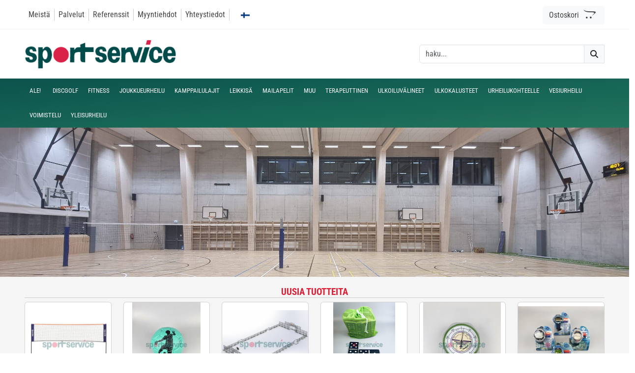

--- FILE ---
content_type: text/html; charset=UTF-8
request_url: https://sportservice.ee/fi/product/jalkapallomaaliverkko-7-5x2-5x2-2m-3-5mm-hex/
body_size: 8531
content:

<!doctype html>
<html lang="fi">
<head>
    <!-- Google tag (gtag.js) -->
    <script async src="https://www.googletagmanager.com/gtag/js?id=G-9WDZ3RV84B"></script>
    <script>
    window.dataLayer = window.dataLayer || [];

    function gtag() {
        dataLayer.push(arguments);
    }
    gtag('js', new Date());

    gtag('config', 'G-9WDZ3RV84B');
    </script>
    <meta charset="utf-8">
    <meta name="viewport" content="width=device-width, initial-scale=1">
        <title>Sportservice OÜ | sports accesories | football goals | basketball construction | custom sports solutions | multiarenas | tribunes | Spordiinventari müük | Spordivahendid | spordivarustus - fi                                Sportservice</title>
    <link href="https://www.sportservice.ee/1-0/bootstrap-5-3-2/dist/css/bootstrap.min.css" rel="stylesheet"
        integrity="sha384-T3c6CoIi6uLrA9TneNEoa7RxnatzjcDSCmG1MXxSR1GAsXEV/Dwwykc2MPK8M2HN" crossorigin="anonymous">

    <link rel="stylesheet" href="https://www.sportservice.ee/1-0/addons/fontawesome-free-6.5.1-web/css/fontawesome.min.css" />
    <link rel="stylesheet" href="https://www.sportservice.ee/1-0/addons/fontawesome-free-6.5.1-web/css/solid.css" />
    <link rel="stylesheet" href="https://www.sportservice.ee/1-0/addons/fontawesome-free-6.5.1-web/css/all.min.css" />
    <link href="https://www.sportservice.ee/1-0/css/style.css?ver=1765004276" rel="stylesheet">
            <link href="https://www.sportservice.ee/1-0/css/breakpoints.css?ver=1765004276" rel="stylesheet">
    <link rel="shortcut icon" type="image/png" href="https://www.sportservice.ee/1-0/images/favicon_130x130.png" />

    <meta name="description" content="Sportservice OÜ | Sportservice OÜ | sports accesories | football goals | basketball construction | custom sports solutions | multiarenas | tribunes | Spordiinventari müük | Spordivahendid | spordivarustus - fi                                " />
    <link rel="canonical" href="https://www.sportservice.ee/" />

    <meta property="og:locale" content="fi_fi" />
    <meta property="og:type" content="website" />
    <meta property="og:title" content="Sportservice OÜ | sports accesories | football goals | basketball construction | custom sports solutions | multiarenas | tribunes | Spordiinventari müük | Spordivahendid | spordivarustus - fi                                Sportservice" />
    <meta property="og:description" content="Sportservice OÜ | Sportservice OÜ | sports accesories | football goals | basketball construction | custom sports solutions | multiarenas | tribunes | Spordiinventari müük | Spordivahendid | spordivarustus - fi                                " />
    <meta property="og:url" content="https://www.sportservice.ee/" /><meta property="og:image" content="https://www.sportservice.ee/1-0/images/sportservice_logo_meta.jpg" /><meta property="og:image:width" content="600" /><meta property="og:image:height" content="600" /><meta property="og:image:type" content="image/jpg" />    <!--<meta property="fb:app_id" content="100040411515102" />-->
    <meta property="og:site_name" content="Sportservice OÜ" />
    <meta property="article:modified_time" content="2025-12-06T08:57:56+00:00" />

</head>

<body>
    <input type="hidden" id="inp_index_tr" value="fi">
    
<div class="container-fluid header-mainmenu">
    <div class="row">

        <div class="col-6 col-md-8 8 header-mainmenu-left d-flex align-items-center">

            <span class="mainmenu-link"><a href="https://www.sportservice.ee/fi/firmast/">Meistä</a></span>
            <span class="mainmenu-link"><a href="https://www.sportservice.ee/fi/spordiinventari-teenus/">Palvelut</a></span>
            <span class="mainmenu-link"><a href="https://www.sportservice.ee/fi/sportservice-tehtud-tood/">Referenssit</a></span>
            <span class="mainmenu-link"><a href="https://www.sportservice.ee/fi/muugitingimused/">Myyntiehdot</a></span>
            <!--<span class="mainmenu-link"><a href="blogi-sportservice/">Blogi</a></span>-->
            <!--<span class="mainmenu-link"><a href="vabad-tookohad/">Avatud töökohad</a></span>-->
            <span class="mainmenu-link"><a href="https://www.sportservice.ee/fi/sportservice-kontakt/">Yhteystiedot</a></span>

            <span class="mainmenu-link"> </span>

                            
                <div class="dropdown">
                            <button style="background: none; border: none;" type="button" data-bs-toggle="dropdown" aria-expanded="false">
                                <img src="https://www.sportservice.ee/1-0/images/flag_fi.png" style="height: 12px; width: auto;">
                            </button>
                            <ul class="dropdown-menu">
                            <li style="font-size: 13px;"><a class="dropdown-item" href="https://www.sportservice.ee/"><img src="https://www.sportservice.ee/1-0/images/flag_et.png" style="height: 12px; width: auto; padding-right: 5px;"> eesti keeles</a></li>
                            <li style="font-size: 13px;"><a class="dropdown-item" href="https://www.sportservice.ee/en"><img src="https://www.sportservice.ee/1-0/images/flag_en.png" style="height: 12px; width: auto; padding-right: 5px;"> in English</a></li>
                            <li style="font-size: 13px;"><a class="dropdown-item" href="https://www.sportservice.ee/ru"><img src="https://www.sportservice.ee/1-0/images/flag_ru.png" style="height: 12px; width: auto; padding-right: 5px;"> на русском</a></li>
                            </ul>
                        </div>                
            
            <span class="mainmenu-button-mobile" data-bs-toggle="offcanvas" data-bs-target="#offcanvas_menu_main" aria-controls="offcanvas_menu_main"><i class="fa-solid fa-bars"></i></span>

        </div>

        <div class="col-6 col-md-4  header-mainmenu-right">

            <button type="button" id="btn_cart" class="btn btn-light position-relative btn-mainmenu-cart">
                <span class="mainmenu-cart-text">Ostoskori </span> 
                
                <span><i class="fa-brands fa-opencart"></i></span>
                <span class="badge bg-red" id="span_cart_count">0</span>
            </button>

        </div>

    </div>
</div><!--header-mainmenu-->

<div class="offcanvas offcanvas-start" data-bs-backdrop="static" tabindex="-1" id="offcanvas_menu_main" aria-labelledby="">
    <div class="offcanvas-header">
        <div style="display: block;">
            <a href="https://www.sportservice.ee/"><img src="https://www.sportservice.ee/1-0/images/logo-hor-transp.png" style="width: 80%;height: auto; border:none;" title="Sportservice OÜ" alt="Sportservice OÜ logo"></a>
        </div>
        <!--<h5 class="offcanvas-title" id="staticBackdropLabel">TOOTEKATALOOG</h5>-->
        <button type="button" class="btn-close" data-bs-dismiss="offcanvas" aria-label="Close"></button>
    </div>
    <div class="offcanvas-body" id="offcanvas_menu_maincat">
        <div>
            <span class="categories-menu-link-mobile"><a href="https://www.sportservice.ee/fi/firmast/"><i class="fa-solid fa-caret-right"></i> Meistä</a></span>
            <span class="categories-menu-link-mobile"><a href="https://www.sportservice.ee/fi/spordiinventari-teenus/"><i class="fa-solid fa-caret-right"></i> Palvelut</a></span>
            <span class="categories-menu-link-mobile"><a href="https://www.sportservice.ee/fi/sportservice-tehtud-tood/"><i class="fa-solid fa-caret-right"></i> Referenssit</a></span>
            <span class="categories-menu-link-mobile"><a href="https://www.sportservice.ee/fi/muugitingimused/"><i class="fa-solid fa-caret-right"></i> Myyntiehdot</a></span>
            <!--<span class="categories-menu-link-mobile"><a href="vabad-tookohad/"><i class="fa-solid fa-caret-right"></i> Avatud töökohad</a></span>-->
            <span class="categories-menu-link-mobile"><a href="https://www.sportservice.ee/fi/sportservice-kontakt/"><i class="fa-solid fa-caret-right"></i> Yhteystiedot</a></a></span>
        </div>
    </div>
</div><div class="container-fluid header-menu2">
    <div class="row">
        <div class="col-12 col-lg-8 header-menu2-left d-flex align-items-center">
            <a href="https://www.sportservice.ee/fi/"><img src="https://www.sportservice.ee/1-0/images/logo-hor-transp.png" class="img-menu2-logo" title="Sportservice OÜ" alt="Sportservice OÜ logo"></a>
        </div>
        <div class="col-12 col-lg-4 header-menu2-right d-flex align-items-center">
            <div class="input-group">
                <input type="text" id="inp_fp_search" class="form-control" placeholder="haku..." value="" aria-label="otsing" aria-describedby="basic-addon1">
                <span class="input-group-text" id="btn_fp_search" style="cursor: pointer;">
                    <i class="fa-solid fa-magnifying-glass" id="i_search_text"></i>
                    <span class="spinner-grow spinner-grow-sm text-green" id="i_search_loading" aria-hidden="true"></span>
                </span>

                <div class="dropdown-menu search-dropdown-window">
                    <table class="table table-hover" style="padding: 0;">
                        <tbody id="fp_search_results">
                            
                        </tbody>
                    </table>
                </div>

            </div>
            
        </div>
    </div>
</div><!--header-menu2--><div class="container-fluid categories-menu">
    <div class="row">
        <div class="col-12">
            <a href="https://www.sportservice.ee/fi/kataloog/soodus/"><span class="categories-menu-link ">ALE!</span></a>
            <a href="https://www.sportservice.ee/fi/kataloog/discgolf-fi"><span class="categories-menu-link ">Discgolf</span></a><a href="https://www.sportservice.ee/fi/kataloog/fitness-fi"><span class="categories-menu-link ">Fitness</span></a><a href="https://www.sportservice.ee/fi/kataloog/meeskonnasport-fi"><span class="categories-menu-link ">Joukkueurheilu</span></a><a href="https://www.sportservice.ee/fi/kataloog/kamppailulajit"><span class="categories-menu-link ">Kamppailulajit</span></a><a href="https://www.sportservice.ee/fi/kataloog/leikkisa"><span class="categories-menu-link ">Leikkisä</span></a><a href="https://www.sportservice.ee/fi/kataloog/mailapelit"><span class="categories-menu-link ">Mailapelit</span></a><a href="https://www.sportservice.ee/fi/kataloog/muu-et-fi"><span class="categories-menu-link ">Muu</span></a><a href="https://www.sportservice.ee/fi/kataloog/terapeuttinen"><span class="categories-menu-link ">Terapeuttinen</span></a><a href="https://www.sportservice.ee/fi/kataloog/ulkoiluvalineet"><span class="categories-menu-link ">ulkoiluvälineet</span></a><a href="https://www.sportservice.ee/fi/kataloog/ulkokalusteet"><span class="categories-menu-link ">Ulkokalusteet</span></a><a href="https://www.sportservice.ee/fi/kataloog/spordirajatistele-fi"><span class="categories-menu-link ">Urheilukohteelle</span></a><a href="https://www.sportservice.ee/fi/kataloog/veesport-fi"><span class="categories-menu-link ">Vesiurheilu</span></a><a href="https://www.sportservice.ee/fi/kataloog/voimistelu"><span class="categories-menu-link ">Voimistelu</span></a><a href="https://www.sportservice.ee/fi/kataloog/yleisurheilu"><span class="categories-menu-link ">Yleisurheilu</span></a> 
            <!--<a href="kataloog/#"><span class="categories-menu-link">Muu</span></a>-->

            <span class="categories-mobile-menu-button" data-bs-toggle="offcanvas" data-bs-target="#offcanvas_menu_categories" aria-controls="offcanvas_menu_categories"><i class="fa-solid fa-caret-right"></i> Tootekataloog</span>     
        </div>
    </div>
</div>

<div class="offcanvas offcanvas-start" data-bs-backdrop="static" tabindex="-1" id="offcanvas_menu_categories" aria-labelledby="">
    <div class="offcanvas-header">
        <div style="display: block;">
            <a href="https://www.sportservice.ee/"><img src="https://www.sportservice.ee/1-0/images/logo-hor-transp.png" style="width: 80%;height: auto; border:none;" title="Sportservice OÜ" alt="Sportservice OÜ logo"></a>
        </div>
        <!--<h5 class="offcanvas-title" id="staticBackdropLabel">TOOTEKATALOOG</h5>-->
        <button type="button" class="btn-close" data-bs-dismiss="offcanvas" aria-label="Close"></button>
    </div>
    <div class="offcanvas-body" id="offcanvas_menu_maincat">
        <div>
            <span class="categories-menu-link-mobile"><a href="https://www.sportservice.ee/fi/kataloog/discgolf-fi"><i class="fa-solid fa-caret-right"></i> Discgolf</a></span><span class="categories-menu-link-mobile"><a href="https://www.sportservice.ee/fi/kataloog/fitness-fi"><i class="fa-solid fa-caret-right"></i> Fitness</a></span><span class="categories-menu-link-mobile"><a href="https://www.sportservice.ee/fi/kataloog/meeskonnasport-fi"><i class="fa-solid fa-caret-right"></i> Joukkueurheilu</a></span><span class="categories-menu-link-mobile"><a href="https://www.sportservice.ee/fi/kataloog/kamppailulajit"><i class="fa-solid fa-caret-right"></i> Kamppailulajit</a></span><span class="categories-menu-link-mobile"><a href="https://www.sportservice.ee/fi/kataloog/leikkisa"><i class="fa-solid fa-caret-right"></i> Leikkisä</a></span><span class="categories-menu-link-mobile"><a href="https://www.sportservice.ee/fi/kataloog/mailapelit"><i class="fa-solid fa-caret-right"></i> Mailapelit</a></span><span class="categories-menu-link-mobile"><a href="https://www.sportservice.ee/fi/kataloog/muu-et-fi"><i class="fa-solid fa-caret-right"></i> Muu</a></span><span class="categories-menu-link-mobile"><a href="https://www.sportservice.ee/fi/kataloog/terapeuttinen"><i class="fa-solid fa-caret-right"></i> Terapeuttinen</a></span><span class="categories-menu-link-mobile"><a href="https://www.sportservice.ee/fi/kataloog/ulkoiluvalineet"><i class="fa-solid fa-caret-right"></i> ulkoiluvälineet</a></span><span class="categories-menu-link-mobile"><a href="https://www.sportservice.ee/fi/kataloog/ulkokalusteet"><i class="fa-solid fa-caret-right"></i> Ulkokalusteet</a></span><span class="categories-menu-link-mobile"><a href="https://www.sportservice.ee/fi/kataloog/spordirajatistele-fi"><i class="fa-solid fa-caret-right"></i> Urheilukohteelle</a></span><span class="categories-menu-link-mobile"><a href="https://www.sportservice.ee/fi/kataloog/veesport-fi"><i class="fa-solid fa-caret-right"></i> Vesiurheilu</a></span><span class="categories-menu-link-mobile"><a href="https://www.sportservice.ee/fi/kataloog/voimistelu"><i class="fa-solid fa-caret-right"></i> Voimistelu</a></span><span class="categories-menu-link-mobile"><a href="https://www.sportservice.ee/fi/kataloog/yleisurheilu"><i class="fa-solid fa-caret-right"></i> Yleisurheilu</a></span>        </div>
    </div>
</div><div class="container-fluid header-slider">
    <div class="row" style="margin: 0; padding: 0;">
        <div class="col-12 col-md-12" style="margin: 0; padding: 0;">
            <img class="header-slider-img" src="https://www.sportservice.ee/1-0/images/slider_old.jpg" title="" alt="">
        </div>
    </div>
</div><div class="container-fluid section-bargain">
    <div class="row">
        <div class="col-12 section-bargain-inner">
            <h3 class="text-red text-center">Uusia tuotteita</h3>

            <div class="row row-cols-2 row-cols-md-4 row-cols-lg-6 g-4">
                <div class="col">
                                    <div class="card h-100 bargain-card">
                                    <a href="https://www.sportservice.ee/fi/toode/sulgpalli-ja-mini-tennise-vork-5-m">
                                    <img src="https://www.sportservice.ee/1-0/images/transp_square.png" style="background: url('https://www.sportservice.ee/1-0/uploads/products/400/1764842275.jpg') no-repeat; no-repeat; background-size: contain; background-position: center;" class="card-img-top" alt="Sulgpalli ja Mini Tennise võrk 5 m">
                                    </a>
                                    <div class="card-body">
                                        <h5 class="card-title text-center">Sulgpalli ja Mini Tennise võrk 5 m</h5>
                                        <p class="card-text text-center"><span class="bargain-new-price text-red">97.25€</span> <span class="bargain-new-price-vat"> sis.ALV</span></p>
                                    </div>
                                    </div>
                            </div><div class="col">
                                    <div class="card h-100 bargain-card">
                                    <a href="https://www.sportservice.ee/fi/toode/kasipallo-2">
                                    <img src="https://www.sportservice.ee/1-0/images/transp_square.png" style="background: url('https://www.sportservice.ee/1-0/uploads/products/400/1764843704.jpg') no-repeat; no-repeat; background-size: contain; background-position: center;" class="card-img-top" alt="Käsipallo  ">
                                    </a>
                                    <div class="card-body">
                                        <h5 class="card-title text-center">Käsipallo  </h5>
                                        <p class="card-text text-center"><span class="bargain-new-price text-red">21.10€</span> <span class="bargain-new-price-vat"> sis.ALV</span></p>
                                    </div>
                                    </div>
                            </div><div class="col">
                                    <div class="card h-100 bargain-card">
                                    <a href="https://www.sportservice.ee/fi/toode/multisportkentta-28-x-14-kannetava">
                                    <img src="https://www.sportservice.ee/1-0/images/transp_square.png" style="background: url('https://www.sportservice.ee/1-0/uploads/products/400/1764679703.png') no-repeat; no-repeat; background-size: contain; background-position: center;" class="card-img-top" alt="Multisportkenttä 28 x 14 kannetava">
                                    </a>
                                    <div class="card-body">
                                        <h5 class="card-title text-center">Multisportkenttä 28 x 14 kannetava</h5>
                                        <p class="card-text text-center"></p>
                                    </div>
                                    </div>
                            </div><div class="col">
                                    <div class="card h-100 bargain-card">
                                    <a href="https://www.sportservice.ee/fi/toode/doomino">
                                    <img src="https://www.sportservice.ee/1-0/images/transp_square.png" style="background: url('https://www.sportservice.ee/1-0/uploads/products/400/1764597080.jpg') no-repeat; no-repeat; background-size: contain; background-position: center;" class="card-img-top" alt="Doomino">
                                    </a>
                                    <div class="card-body">
                                        <h5 class="card-title text-center">Doomino</h5>
                                        <p class="card-text text-center"><span class="bargain-new-price text-red">63.55€</span> <span class="bargain-new-price-vat"> sis.ALV</span></p>
                                    </div>
                                    </div>
                            </div><div class="col">
                                    <div class="card h-100 bargain-card">
                                    <a href="https://www.sportservice.ee/fi/toode/altimeeterbaromeeterkompass-combi-21">
                                    <img src="https://www.sportservice.ee/1-0/images/transp_square.png" style="background: url('https://www.sportservice.ee/1-0/uploads/products/400/1764583862.jpg') no-repeat; no-repeat; background-size: contain; background-position: center;" class="card-img-top" alt="Altimeeter/baromeeter/kompass COMBI-21">
                                    </a>
                                    <div class="card-body">
                                        <h5 class="card-title text-center">Altimeeter/baromeeter/kompass COMBI-21</h5>
                                        <p class="card-text text-center"><span class="bargain-old-price">38.40€</span>
                                                <span class="bargain-new-price text-red">25.00€</span> <span class="bargain-new-price-vat"> sis.ALV</span></p>
                                    </div>
                                    </div>
                            </div><div class="col">
                                    <div class="card h-100 bargain-card">
                                    <a href="https://www.sportservice.ee/fi/toode/kell-vari-erinevad">
                                    <img src="https://www.sportservice.ee/1-0/images/transp_square.png" style="background: url('https://www.sportservice.ee/1-0/uploads/products/400/1764581616.jpg') no-repeat; no-repeat; background-size: contain; background-position: center;" class="card-img-top" alt="Kell Vari (erinevad)">
                                    </a>
                                    <div class="card-body">
                                        <h5 class="card-title text-center">Kell Vari (erinevad)</h5>
                                        <p class="card-text text-center"><span class="bargain-old-price">16.45€</span>
                                                <span class="bargain-new-price text-red">10.00€</span> <span class="bargain-new-price-vat"> sis.ALV</span></p>
                                    </div>
                                    </div>
                            </div><div class="col">
                                    <div class="card h-100 bargain-card">
                                    <a href="https://www.sportservice.ee/fi/toode/kardio-9-pulser">
                                    <img src="https://www.sportservice.ee/1-0/images/transp_square.png" style="background: url('https://www.sportservice.ee/1-0/uploads/products/400/1764578565.jpg') no-repeat; no-repeat; background-size: contain; background-position: center;" class="card-img-top" alt="Kardio 9 pulser">
                                    </a>
                                    <div class="card-body">
                                        <h5 class="card-title text-center">Kardio 9 pulser</h5>
                                        <p class="card-text text-center"><span class="bargain-old-price">54.15€</span>
                                                <span class="bargain-new-price text-red">15.00€</span> <span class="bargain-new-price-vat"> sis.ALV</span></p>
                                    </div>
                                    </div>
                            </div><div class="col">
                                    <div class="card h-100 bargain-card">
                                    <a href="https://www.sportservice.ee/fi/toode/stopper-pulsimeeter">
                                    <img src="https://www.sportservice.ee/1-0/images/transp_square.png" style="background: url('https://www.sportservice.ee/1-0/uploads/products/400/1764575178.jpg') no-repeat; no-repeat; background-size: contain; background-position: center;" class="card-img-top" alt="Stopper-pulsimeeter">
                                    </a>
                                    <div class="card-body">
                                        <h5 class="card-title text-center">Stopper-pulsimeeter</h5>
                                        <p class="card-text text-center"><span class="bargain-old-price">18.00€</span>
                                                <span class="bargain-new-price text-red">12.00€</span> <span class="bargain-new-price-vat"> sis.ALV</span></p>
                                    </div>
                                    </div>
                            </div><div class="col">
                                    <div class="card h-100 bargain-card">
                                    <a href="https://www.sportservice.ee/fi/toode/ujumisvoo-runner-fi-kopio">
                                    <img src="https://www.sportservice.ee/1-0/images/transp_square.png" style="background: url('https://www.sportservice.ee/1-0/uploads/products/400/1764248812.jpg') no-repeat; no-repeat; background-size: contain; background-position: center;" class="card-img-top" alt="Ujumisvöö vahust elementidega">
                                    </a>
                                    <div class="card-body">
                                        <h5 class="card-title text-center">Ujumisvöö vahust elementidega</h5>
                                        <p class="card-text text-center"></p>
                                    </div>
                                    </div>
                            </div><div class="col">
                                    <div class="card h-100 bargain-card">
                                    <a href="https://www.sportservice.ee/fi/toode/kummilindid-fi-kopio">
                                    <img src="https://www.sportservice.ee/1-0/images/transp_square.png" style="background: url('https://www.sportservice.ee/1-0/uploads/products/400/1764242197.jpg') no-repeat; no-repeat; background-size: contain; background-position: center;" class="card-img-top" alt="Kummilindid ">
                                    </a>
                                    <div class="card-body">
                                        <h5 class="card-title text-center">Kummilindid </h5>
                                        <p class="card-text text-center"></p>
                                    </div>
                                    </div>
                            </div><div class="col">
                                    <div class="card h-100 bargain-card">
                                    <a href="https://www.sportservice.ee/fi/toode/saalihoki-komplekt-medi-team-95106cm">
                                    <img src="https://www.sportservice.ee/1-0/images/transp_square.png" style="background: url('https://www.sportservice.ee/1-0/uploads/products/400/1764139528.png') no-repeat; no-repeat; background-size: contain; background-position: center;" class="card-img-top" alt="Saalihoki komplekt Medi Team 95/106cm">
                                    </a>
                                    <div class="card-body">
                                        <h5 class="card-title text-center">Saalihoki komplekt Medi Team 95/106cm</h5>
                                        <p class="card-text text-center"><span class="bargain-new-price text-red">136.55€</span> <span class="bargain-new-price-vat"> sis.ALV</span></p>
                                    </div>
                                    </div>
                            </div><div class="col">
                                    <div class="card h-100 bargain-card">
                                    <a href="https://www.sportservice.ee/fi/toode/eurostick-medi-team-set-8596cm">
                                    <img src="https://www.sportservice.ee/1-0/images/transp_square.png" style="background: url('https://www.sportservice.ee/1-0/uploads/products/400/1764139113.png') no-repeat; no-repeat; background-size: contain; background-position: center;" class="card-img-top" alt="Eurostick Medi Team set 85/96cm">
                                    </a>
                                    <div class="card-body">
                                        <h5 class="card-title text-center">Eurostick Medi Team set 85/96cm</h5>
                                        <p class="card-text text-center"><span class="bargain-new-price text-red">131.70€</span> <span class="bargain-new-price-vat"> sis.ALV</span></p>
                                    </div>
                                    </div>
                            </div>                <!--
                <div class="col">
                        <div class="card h-100 bargain-card">
                        <a href="toode/">
                        <img src="images/transp_square.png" style="background: url('uploads/products/thumb/Advance.jpg') no-repeat; no-repeat; background-size: cover; background-position: center;" class="card-img-top" alt="...">
                        </a>
                        <div class="card-body">
                            <h5 class="card-title text-center">Jalgpall Advance, nr 5</h5>
                            <p class="card-text text-center">
                                <span class="bargain-old-price">52.86€</span>
                                <span class="bargain-new-price text-red">30.60€</span>
                            </p>
                        </div>
                        </div>
                </div>
                -->
                
            </div><!--row-->
            
            <div class="row">
                <div class="col-12">
                    <br>
                    <a href="https://www.sportservice.ee/kataloog/uudistooted/" class="btn form-control btn-success">Katso kaikki uusia tuotteita <i class="fa-solid fa-caret-down"></i></a>
                </div>
            </div>

        </div><!--section-bargain-inner-->
    </div><!--row-->
</div><!--section-bargain--><div class="container-fluid section-references">

    <div class="row">
    <h3 class="text-red text-center">Referenssit</h3>
        <div class="col-12 col-md-6">
            <!--<h3 class="text-blue">Tehtud tööd</h3>-->
            
            <div id="carouselReferences" class="carousel slide" data-bs-ride="carousel">
                
                <div class="carousel-inner">

                    <div class="carousel-item active"><a href="https://www.sportservice.ee/fi/sportservice-tehtud-tood/narva-riigigümnaasium"><img src="https://www.sportservice.ee/1-0/images/transp_1280-720.png" style="background: url('https://www.sportservice.ee/1-0/uploads/references/1200/1712505976.jpg') no-repeat; no-repeat; background-size: cover; background-position: center;" class="d-block w-100" alt="Narva Riigigümnaasiumi spordiinventar"></a><div class="carousel-caption d-none d-md-block carousel-text-bg">
                                    <h5 class="slider-caption-2">Narva Riigigümnaasiumi spordiinventar</h5>
                                 </div></div><div class="carousel-item"><a href="https://www.sportservice.ee/fi/sportservice-tehtud-tood/rannavorkpalli-valjakud-haabneemes"><img src="https://www.sportservice.ee/1-0/images/transp_1280-720.png" style="background: url('https://www.sportservice.ee/1-0/uploads/references/1200/20220427_172408-scaled.jpg') no-repeat; no-repeat; background-size: cover; background-position: center;" class="d-block w-100" alt="Rannavõrkpalli väljakud Haabneemes"></a><div class="carousel-caption d-none d-md-block carousel-text-bg">
                                    <h5 class="slider-caption-2">Rannavõrkpalli väljakud Haabneemes</h5>
                                 </div></div><div class="carousel-item"><a href="https://www.sportservice.ee/fi/sportservice-tehtud-tood/uus-referents-313"><img src="https://www.sportservice.ee/1-0/images/transp_1280-720.png" style="background: url('https://www.sportservice.ee/1-0/uploads/references/1200/1757061036.jpg') no-repeat; no-repeat; background-size: cover; background-position: center;" class="d-block w-100" alt="Viimsi jalgpallihall"></a><div class="carousel-caption d-none d-md-block carousel-text-bg">
                                    <h5 class="slider-caption-2">Viimsi jalgpallihall</h5>
                                 </div></div><div class="carousel-item"><a href="https://www.sportservice.ee/fi/sportservice-tehtud-tood/Tallinna-Paepargi-korvpalliväljak"><img src="https://www.sportservice.ee/1-0/images/transp_1280-720.png" style="background: url('https://www.sportservice.ee/1-0/uploads/references/1200/1758802474.jpg') no-repeat; no-repeat; background-size: cover; background-position: center;" class="d-block w-100" alt="Tallinna Paepargi korvpalliväljak"></a><div class="carousel-caption d-none d-md-block carousel-text-bg">
                                    <h5 class="slider-caption-2">Tallinna Paepargi korvpalliväljak</h5>
                                 </div></div><div class="carousel-item"><a href="https://www.sportservice.ee/fi/sportservice-tehtud-tood/Stroomi-ranna-korvpalliväljakud"><img src="https://www.sportservice.ee/1-0/images/transp_1280-720.png" style="background: url('https://www.sportservice.ee/1-0/uploads/references/1200/1758802097.jpg') no-repeat; no-repeat; background-size: cover; background-position: center;" class="d-block w-100" alt="Stroomi ranna korvpalliväljakud"></a><div class="carousel-caption d-none d-md-block carousel-text-bg">
                                    <h5 class="slider-caption-2">Stroomi ranna korvpalliväljakud</h5>
                                 </div></div>
                </div>

                <div class="carousel-indicators">
                    <button type="button" data-bs-target="#carouselReferences" data-bs-slide-to="0" class="active" aria-current="true" aria-label="..."></button><button type="button" data-bs-target="#carouselReferences" data-bs-slide-to="1" aria-label="..."></button><button type="button" data-bs-target="#carouselReferences" data-bs-slide-to="2" aria-label="..."></button><button type="button" data-bs-target="#carouselReferences" data-bs-slide-to="3" aria-label="..."></button><button type="button" data-bs-target="#carouselReferences" data-bs-slide-to="4" aria-label="..."></button>
                </div>

                <button class="carousel-control-prev" type="button" data-bs-target="#carouselReferences" data-bs-slide="prev">
                    <span class="carousel-control-prev-icon" aria-hidden="true"></span>
                    <span class="visually-hidden">Previous</span>
                </button>
                <button class="carousel-control-next" type="button" data-bs-target="#carouselReferences" data-bs-slide="next">
                    <span class="carousel-control-next-icon" aria-hidden="true"></span>
                    <span class="visually-hidden">Next</span>
                </button>
            </div>

        </div><!--slider-->

        <div class="col-12 col-md-6 section-references-right">
            <!--<h3 class="text-red">Viimati valminud</h3>-->
                
                <div class="row">
                    <div class="col-6 col-md-3 reference-thumb-conteiner" title="Pärnu Noorteväljaku korvpalliinventar">
                                <a href="https://www.sportservice.ee/fi/sportservice-tehtud-tood/Pärnu Noorteväljaku korvpalliinventar">
                                    <img src="https://www.sportservice.ee/1-0/images/transp_square.png" style="background: url('https://www.sportservice.ee/1-0/uploads/references/400/1761638078.jpg') no-repeat; no-repeat; background-size: cover; background-position: center;" class="img-reference-thumb" alt="Pärnu Noorteväljaku korvpalliinventar" title="Pärnu Noorteväljaku korvpalliinventar">    
                                </a>
                              </div><div class="col-6 col-md-3 reference-thumb-conteiner" title="Särevere Kutsekool">
                                <a href="https://www.sportservice.ee/fi/sportservice-tehtud-tood/sarevere-kutsekool">
                                    <img src="https://www.sportservice.ee/1-0/images/transp_square.png" style="background: url('https://www.sportservice.ee/1-0/uploads/references/400/S-revere2015-scaled.jpg') no-repeat; no-repeat; background-size: cover; background-position: center;" class="img-reference-thumb" alt="Särevere Kutsekool" title="Särevere Kutsekool">    
                                </a>
                              </div><div class="col-6 col-md-3 reference-thumb-conteiner" title="Võimlemislinnakud Viimsis">
                                <a href="https://www.sportservice.ee/fi/sportservice-tehtud-tood/voimlemislinnakud-viimsis">
                                    <img src="https://www.sportservice.ee/1-0/images/transp_square.png" style="background: url('https://www.sportservice.ee/1-0/uploads/references/400/20220907_134251-scaled.jpg') no-repeat; no-repeat; background-size: cover; background-position: center;" class="img-reference-thumb" alt="Võimlemislinnakud Viimsis" title="Võimlemislinnakud Viimsis">    
                                </a>
                              </div><div class="col-6 col-md-3 reference-thumb-conteiner" title="Elva Linnavalitsus">
                                <a href="https://www.sportservice.ee/fi/sportservice-tehtud-tood/elva-linnavalitsus-2">
                                    <img src="https://www.sportservice.ee/1-0/images/transp_square.png" style="background: url('https://www.sportservice.ee/1-0/uploads/references/400/Elvatrib-n2015.jpg') no-repeat; no-repeat; background-size: cover; background-position: center;" class="img-reference-thumb" alt="Elva Linnavalitsus" title="Elva Linnavalitsus">    
                                </a>
                              </div><div class="col-6 col-md-3 reference-thumb-conteiner" title="Pärnu Tammsaare Kool">
                                <a href="https://www.sportservice.ee/fi/sportservice-tehtud-tood/parnu-tammsaare-kool">
                                    <img src="https://www.sportservice.ee/1-0/images/transp_square.png" style="background: url('https://www.sportservice.ee/1-0/uploads/references/400/IMG_20190815_233314-scaled.jpg') no-repeat; no-repeat; background-size: cover; background-position: center;" class="img-reference-thumb" alt="Pärnu Tammsaare Kool" title="Pärnu Tammsaare Kool">    
                                </a>
                              </div><div class="col-6 col-md-3 reference-thumb-conteiner" title="Vinni Spordikompleks">
                                <a href="https://www.sportservice.ee/fi/sportservice-tehtud-tood/vinni-spordikompleksi">
                                    <img src="https://www.sportservice.ee/1-0/images/transp_square.png" style="background: url('https://www.sportservice.ee/1-0/uploads/references/400/VinniPVCkardin.jpg') no-repeat; no-repeat; background-size: cover; background-position: center;" class="img-reference-thumb" alt="Vinni Spordikompleks" title="Vinni Spordikompleks">    
                                </a>
                              </div><div class="col-6 col-md-3 reference-thumb-conteiner" title="Rahumäe Põhikool">
                                <a href="https://www.sportservice.ee/fi/sportservice-tehtud-tood/rahumae-pohikool">
                                    <img src="https://www.sportservice.ee/1-0/images/transp_square.png" style="background: url('https://www.sportservice.ee/1-0/uploads/references/400/05-6sept-032-scaled.jpg') no-repeat; no-repeat; background-size: cover; background-position: center;" class="img-reference-thumb" alt="Rahumäe Põhikool" title="Rahumäe Põhikool">    
                                </a>
                              </div><div class="col-6 col-md-3 reference-thumb-conteiner" title="Loksa Gümnaasiumi spordisaal">
                                <a href="https://www.sportservice.ee/fi/sportservice-tehtud-tood/loksa-gumnaasiumi-spordisaal">
                                    <img src="https://www.sportservice.ee/1-0/images/transp_square.png" style="background: url('https://www.sportservice.ee/1-0/uploads/references/400/IMG_20190829_145359-scaled.jpg') no-repeat; no-repeat; background-size: cover; background-position: center;" class="img-reference-thumb" alt="Loksa Gümnaasiumi spordisaal" title="Loksa Gümnaasiumi spordisaal">    
                                </a>
                              </div>                    
                </div>
                
                <a href="https://www.sportservice.ee/sportservice-tehtud-tood/" class="btn btn-light form-control">Näytä kaikki <i class="fa-regular fa-images"></i></a>

        </div>

    </div><!--row-->

</div><!--section-references--><hr>
<div class="container-fluid section-contact bg-light-green">
    <div class="row">
        <div class="col-12 col-md-2 section-contact-left">
            <!--<h6 class="text-red text-center text-uppercase">KONTAKT</h6>-->
            <div style="width: 100%; height: 90%; border-right: 1px solid #CCC;">
                <span class="section-contact-row">
                    <img src="https://www.sportservice.ee/1-0/images/logo.png">
                </span>
                <span class="section-contact-row-name"><b>Sportservice OÜ</b></span>
                <span class="section-contact-row-code">Reg.kood: 10329675</span>
                
                <span class="section-contact-row-address"><i class="fa-solid fa-location-dot"></i> Juubelitammede tee 7,</span>
                <span class="section-contact-row-address2">Saku, Harjumaa</span>
                <span class="section-contact-row-phone"><i class="fa-regular fa-clock"></i> E-R 7:30-16:00</span>
                <span class="section-contact-row-phone"><i class="fa-solid fa-square-phone-flip"></i>(+372) 660 4312</span>
                <span class="section-contact-row-email"><i class="fa-solid fa-at"></i> sportservice[at]sportservice.ee</span>

                <span class="section-contact-row-view">
                    <img src="https://www.sportservice.ee/1-0/images/valjakuvaade.jpg">
                </span>

            </div>

        </div>

        <div class="col-12 col-md-4 section-contact-middle">
            <h6 class="text-red text-center text-uppercase">Ota meihin yhteyttä</h6>
            <div class="form-floating mb-3">
                <input type="text" class="form-control" id="inp_name" placeholder="">
                <label for="inp_name">Nimesi</label>
            </div>
            <div class="form-floating mb-3">
                <input type="email" class="form-control" id="inp_email" placeholder="">
                <label for="inp_email">Sähköpostiosoitteesi</label>
            </div>
            <div class="form-floating mb-3">
                <input type="text" class="form-control" id="inp_phone" placeholder="">
                <label for="inp_phone">Puhelinnumerosi</label>
            </div>
            <div class="form-floating mb-3">
                <textarea class="form-control" id="inp_question" placeholder=""></textarea>
                <label for="inp_question">Kysymys, viesti, palaute</label>
            </div>
            <button type="button" id="btn_send_email" class="btn btn-primary form-control"><i class="fa-regular fa-paper-plane"></i> Lähettää</button>
        </div>

        <div class="col-12 col-md-6 section-contact-right">
            <iframe style="width: 100%; "src="https://www.google.com/maps/embed?pb=!1m18!1m12!1m3!1d2037.1029732497652!2d24.66079921263397!3d59.29783741343526!2m3!1f0!2f0!3f0!3m2!1i1024!2i768!4f13.1!3m3!1m2!1s0x4692c0822545e651%3A0x47a8b2ceb6e24e58!2sSportservice%20O%C3%9C!5e0!3m2!1set!2ses!4v1707399291933!5m2!1set!2ses" width="100%" height="450" style="border:0;" allowfullscreen="" loading="lazy" referrerpolicy="no-referrer-when-downgrade"></iframe>
        </div>
    </div>
</div><div class="container-fluid section-logos">
    <div class="row">
        <div class="col-12 text-center">
            <!--<h3 class="text-red text-center">Meie koostööpartnerid</h3>-->
            <hr>
            <a href="http://www.bhfitness.com/uk" target="_BLANK" title="Meie koostööpartnerid"><img src="https://www.sportservice.ee/1-0/uploads/logos/bh.png" alt="..."></a>
            <a href="http://www.bodet-sport.com/" target="_BLANK" title="Meie koostööpartnerid"><img src="https://www.sportservice.ee/1-0/uploads/logos/bodet.png" alt="..."></a>
            <a href="http://www.oitma.ee/" target="_BLANK" title="Meie koostööpartnerid"><img src="https://www.sportservice.ee/1-0/uploads/logos/oitma.png" alt="..."></a>
            <a href="http://www.haspo-sportgeraete.de/" target="_BLANK" title="Meie koostööpartnerid"><img src="https://www.sportservice.ee/1-0/uploads/logos/haspo.png" alt="..."></a>
            <a href="http://www.kovostal.cz/" target="_BLANK" title="Meie koostööpartnerid"><img src="https://www.sportservice.ee/1-0/uploads/logos/kovostal.png" alt="..."></a>
            <a href="https://www.pitchmark.com/" target="_BLANK" title="Meie koostööpartnerid"><img src="https://www.sportservice.ee/1-0/uploads/logos/pitchmark.png" alt="..."></a>
            <a href="http://prostar.pl/en" target="_BLANK" title="Meie koostööpartnerid"><img src="https://www.sportservice.ee/1-0/uploads/logos/prostar.gif" alt="..."></a>
            <a href="https://www.huck.net/" target="_BLANK" title="Meie koostööpartnerid"><img src="https://www.sportservice.ee/1-0/uploads/logos/huck.png" alt="..."></a>
            <a href="https://www.vesmaco.com/en/" target="_BLANK" title="Meie koostööpartnerid"><img src="https://www.sportservice.ee/1-0/uploads/logos/vesmaco.jpg" alt="..."></a>
        </div>
    </div>
</div><!--section logos--><div class="container-fluid section-footer ">
    
    <div class="row">
        <div class="col-12 col-md-5 col-lg-5">
            <h6>Lisäinformaatio</h6>
            <p>Urheiluvälineiden rakentamiseen ja kokoonpanoon liittyvissä kysymyksissä ota yhteyttä projektipäälliköihin, jotka auttavat sinua orientoitumaan urheiluvälinemaailmassa ja löytämään vastaukset heränneisiin kysymyksiin. Ota myös yhteyttä, jos et löytänyt tuoteluettelosta sinua kiinnostavaa tuotetta. Yritämme löytää ratkaisun useiden ulkomaisten kumppaniemme avulla.</p>
        </div>
        <div class="col-12 col-md-3 col-lg-2 section-footer-fast-links">
            <h6>Pikaviitteet</h6>
            <span class="footer-menu-link"><a href="https://www.sportservice.ee/fi/firmast/"><i class="fa-regular fa-circle"></i> Meistä</a></span>
            <span class="footer-menu-link"><a href="https://www.sportservice.ee/fi/spordiinventari-teenus/"><i class="fa-regular fa-circle"></i> Palvelut</a></span>
            <span class="footer-menu-link"><a href="https://www.sportservice.ee/fi/sportservice-tehtud-tood/"><i class="fa-regular fa-circle"></i> Referenssit</a></span>
            <span class="footer-menu-link"><a href="https://www.sportservice.ee/fi/muugitingimused/"><i class="fa-regular fa-circle"></i> Myyntiehdot</a></span>
            <!--<span class="footer-menu-link"><a href="#"><i class="fa-regular fa-circle"></i> Blogi</a></span>-->
            <!--<span class="footer-menu-link"><a href="https://www.sportservice.ee/fi/vabad-tookohad/"><i class="fa-regular fa-circle"></i> Avatud töökohad</a></span>-->
            <span class="footer-menu-link"><a href="https://www.sportservice.ee/fi/sportservice-kontakt/"><i class="fa-regular fa-circle"></i> Yhteystiedot</a></span>
        </div>
        <div class="col-12 col-md-4 col-lg-5 text-right">
            <h6 class="text-right">Seuraa meitä</h6>
            <span class="social-media-button"><a href="https://www.facebook.com/Sportservice-140878452640297/" target="_BLANK"><i class="fa-brands fa-square-facebook"></i></a></span>
            <span class="social-media-button"><a href="https://www.instagram.com/sportservice_ltd/" target="_BLANK"><i class="fa-brands fa-instagram"></i></a></span>
        </div>
    </div>

</div><div class="container-fluid section-footer-2 text-blue">
    <div class="row">
        <div class="col-12">
            ©2025 Sportservice OÜ · Juubelitammede tee 7, Saku, Harjumaa · Tel 660 4312 · sportservice[at]sportservice.ee
        </div>
    </div>
</div><input type="hidden" id="inp_path" value="https://www.sportservice.ee/1-0/">
<input type="hidden" id="inp_link" value="https://www.sportservice.ee/">

<!-- Modal Edit -->
<div class="modal fade" id="modal_cart" data-bs-backdrop="static" data-bs-keyboard="false" tabindex="-1" aria-labelledby="staticBackdropLabel" aria-hidden="false">
    <div class="modal-dialog modal-dialog-centered modal-xl">
        <div class="modal-content">
            <div class="modal-header edit-modal-header">
                <h1 class="modal-title fs-5" id="staticBackdropLabel"><i class="fa-brands fa-opencart"></i> Ostoskori</h1>
                <button type="button" class="btn-close" data-bs-dismiss="modal" aria-label="Sulje" title="Sulje"></button>
            </div>
            <div class="modal-body">
                                    
                <!--<input type="hidden" id="inp_modal_add_parent_id" value="">
                <input type="hidden" id="inp_modal_add_type" value="">-->

                <div class="container-fluid">
                    <div class="row">
                        
                        <div class="col-12">

                            <table class="table table-sm table-responsive table-hover cart-table">
                                    <thead>
                                        <tr>
                                            <th style="max-width: 120px;">Koodi</th>
                                            <th style="max-width: 100px;"></th>
                                            <th>Tuote</th>
                                            <th style="max-width: 150px;">Variaatio</th>
                                            <th style="max-width: 80px;">Määrä</th>
                                            <th style="max-width: 120px;">Hinta</th>
                                            <th style="max-width: 140px;">Yht</th>
                                        </tr>

                                        <tr class="cart-loading-row no-print">
                                            <td colspan="7" class="align-middle">
                                                <div class="spinner-grow spinner-grow-sm text-danger" role="status" >
                                                    <span class="sr-only">ladataan...</span>
                                                </div>
                                                <span class="loading-text">lataus käynissä...</span>
                                            </td>
                                        </tr>

                                    </thead>
                                    <tbody id="cart_results"></tbody>
                                    <tfoot>
                                        <tr>
                                            <td colspan="5" style="border-bottom: none;"></td>
                                            
                                            <th>YHTEENSÄ</th>
                                            <th id="cart_sum_total">0.00€</th>
                                            
                                        </tr>

                                        <tr style="font-size: 12px;">
                                            <td colspan="5" style="border-bottom: none;"></td>
                                            
                                            <td>sis.alv 24%</td>
                                            <td id="cart_vat_total">0.00€</td>
                                            
                                        </tr>

                                    </tfoot>
                                    

                                </table>

                        </div>

                    </div>

                </div>

            </div><!--modal-body-->
            <div class="modal-footer">
                <button type="button" class="btn btn-secondary btn-sm" data-bs-dismiss="modal">Sulje</button>
                <button type="button" id="btn_cart_step2" class="btn btn-success btn-sm" >Jatka <i class="fa-solid fa-right-to-bracket"></i></button>
            </div>
        </div>
    </div>
</div>

<div class="modal fade" id="modal_cart_confirm" data-bs-backdrop="static" data-bs-keyboard="false" tabindex="-1" aria-labelledby="staticBackdropLabel" aria-hidden="true">
    <div class="modal-dialog modal-dialog-centered modal-xl">
        <div class="modal-content">
            <div class="modal-header edit-modal-header">
                <h1 class="modal-title fs-5" id="staticBackdropLabel"><i class="fa-brands fa-opencart"></i> Vahvista ja lähetä</h1>
                <button type="button" class="btn-close" data-bs-dismiss="modal" aria-label="Sulge" title="Sulje"></button>
            </div>
            <div class="modal-body">
                                    
                <input type="hidden" id="inp_modal_cart_id" value="">
                
                <div class="container-fluid">
                    <div class="row">
                        

                        <div class="col-12 col-md-6">
                            <h6 class="text-green"><i class="fa-solid fa-user-tag"></i> Yhteystiedot</h6>
                            <div class="input-group input-group-sm mb-3">
                                <label class="input-group-text" for="inp_cart_customer_name"><i class="fa-solid fa-tag"></i> Nimesi</label>
                                <input type="text" id="inp_cart_customer_name" class="form-control" placeholder="* Etu-ja sukunimi">
                            </div>

                            <div class="input-group input-group-sm mb-3">
                                <label class="input-group-text" for="inp_cart_customer_company"><i class="fa-regular fa-building"></i> Yhtiö</label>
                                <input type="text" id="inp_cart_customer_company" class="form-control" placeholder="Yrityksen nimi">
                            </div>

                            <div class="input-group input-group-sm mb-3">
                                <label class="input-group-text" for="inp_cart_customer_country"><i class="fa-solid fa-earth-europe"></i> Maa</label>
                                <input type="text" id="inp_cart_customer_country" class="form-control" placeholder="* Maa">
                            </div>

                            <div class="input-group input-group-sm mb-3">
                                <label class="input-group-text" for="inp_cart_customer_city"><i class="fa-solid fa-map-pin"></i> Kaupunki</label>
                                <input type="text" id="inp_cart_customer_city" class="form-control" placeholder="* Kaupunki tai paikkakunta">
                            </div>

                            <div class="input-group input-group-sm mb-3">
                                <label class="input-group-text" for="inp_cart_customer_address"><i class="fa-solid fa-location-dot"></i> Osoite</label>
                                <input type="text" id="inp_cart_customer_address" class="form-control" placeholder="* Katu, talonro/asunto nro">
                            </div>

                            <div class="input-group input-group-sm mb-3">
                                <label class="input-group-text" for="inp_cart_customer_phone"><i class="fa-solid fa-mobile-screen"></i> Puhelin</label>
                                <input type="text" id="inp_cart_customer_phone" class="form-control" placeholder="* Puhelinnumero">
                            </div>

                            <div class="input-group input-group-sm mb-3">
                                <label class="input-group-text" for="inp_cart_customer_email"><i class="fa-solid fa-at"></i> Sähköposti</label>
                                <input type="email" id="inp_cart_customer_email" class="form-control" placeholder="* Sähköpostiosoite">
                            </div>

                        </div>

                        <div class="col-12 col-md-6">
                            <h6 class="text-green"><i class="fa-solid fa-truck"></i> Toimitus</h6>
                            <div class="form-check">
                                <input class="form-check-input" type="radio" name="inp_shipping_choice" id="inp_shipping_self" checked>
                                <label class="form-check-label" for="inp_shipping_self">
                                    Noudan tavarat itse                                </label>
                            </div>
                            <div class="form-check">
                                <input class="form-check-input" type="radio" name="inp_shipping_choice" id="inp_shipping_offer">
                                <label class="form-check-label" for="inp_shipping_offer">
                                    Haluaisin tarjouksen kuljetuksesta                                </label>
                            </div>

                            <br>
                            <hr>
                            <br>

                            <h6 class="text-green"><i class="fa-solid fa-question"></i> Lisäinformaatio</h6>

                            <div class="input-group input-group-sm mb-3">
                                <!--<label class="input-group-text" for="inp_cart_customer_comment"><i class="fa-solid fa-question"></i></label>-->
                                <textarea id="inp_cart_customer_comment" class="form-control" placeholder="Lisätietoja tai kysyttävää tilauksesta..."></textarea>
                            </div>

                        </div>

                    </div>

                </div>

            </div><!--modal-body-->
            <div class="modal-footer">
                <button type="button" class="btn btn-secondary btn-sm" data-bs-dismiss="modal">Sulje</button>
                <button type="button" id="btn_cart_confirm" class="btn btn-success btn-sm" >
                    <span id="btn_confirm_regular_text">
                        <i class="fa-solid fa-check-to-slot"></i> Vahvista ja lähetä pyyntö                    </span>
                    <span id="btn_confirm_loading_text">
                        <span class="spinner-grow spinner-grow-sm" aria-hidden="true"></span>
                        <span role="status"></span>
                    </span>
                </button>
            </div>
        </div>
    </div>
</div>
    <script src="https://www.sportservice.ee/1-0/js/jquery-3.7.1.min.js"></script>

    <script src="https://cdn.jsdelivr.net/npm/@popperjs/core@2.11.8/dist/umd/popper.min.js"
        integrity="sha384-I7E8VVD/ismYTF4hNIPjVp/Zjvgyol6VFvRkX/vR+Vc4jQkC+hVqc2pM8ODewa9r" crossorigin="anonymous">
    </script>
    <script src="https://www.sportservice.ee/1-0/bootstrap-5-3-2/dist/js/bootstrap.min.js" crossorigin="anonymous"></script>
    <script src="https://www.sportservice.ee/1-0/js/bootbox.min.js"></script>
    <script src="https://www.sportservice.ee/1-0/js/jquery.form.js"></script>

    
    <script src="https://www.sportservice.ee/1-0/js/functions.js?ver=1765004276"></script>
    <script src="https://www.sportservice.ee/1-0/js/cart.js?ver=1765004276"></script>
</body>

</html>



--- FILE ---
content_type: text/html; charset=UTF-8
request_url: https://www.sportservice.ee/1-0/scripts/cart_count.php
body_size: -109
content:
["OK",null,"0.00\u20ac","0.00\u20ac"]

--- FILE ---
content_type: text/css
request_url: https://www.sportservice.ee/1-0/css/breakpoints.css?ver=1765004276
body_size: 576
content:
/*** BREAKPOINTS***/

/** XS **/
@media (max-width: 575.98px){
    body { font-size: 14px;}
    .mainmenu-link { display: none;}
    .mainmenu-button-mobile { display: inline-block;}
    .mainmenu-cart-text { display: none;}
    .btn-mainmenu-cart i { font-size: 20px;}

    .header-menu2-left { height: 80px;line-height: 80px;}
    .header-menu2-right { height: 50px;line-height: 50px;}

    .categories-menu { margin-bottom: 10px;}
    .categories-menu-link { display: none;}
    .categories-mobile-menu-button { display: block;}

    .section-references-right { padding: 5px 21px 10px 24px;}

    .section-contact { padding-top: 10px;}
    .section-contact-left { padding: 0 10px 20px 10px; border-bottom: #CCC 1px solid;}
    .section-contact-right { padding-top: 20px;}

    .section-footer { padding: 10px 10px 10px 10px;}
    .section-footer p { padding: 0;}
    .section-footer-fast-links { display: none; }

    /***SIDE CATEGORIES MENU ***/
    .side-categories-menu { display: none;}

    /***PAGE PRODUCT***/
    .product-page-data { padding-top: 30px;}
    .product-media-files { padding: 20px 10px 20px 10px;}
    .product-ask-question { padding: 20px;}
    .info-text-product-question { display: none;}

    .breadcrumb-item {font-size: 15px;}

    /***PAGE PORTOFOLIO***/
    .portofolio-left-col { padding-bottom: 30px; min-height: 1vh; border-right: none;}

    /***PAGE CONTACT***/
    .page-contact { padding: 20px 10px 20px 10px;}

}

/** SM **/
@media (min-width: 576px) and (max-width: 767.98px){ 
    body { font-size: 14px;}
    .mainmenu-link { display: none;}
    .mainmenu-button-mobile { display: inline-block;}
    .mainmenu-cart-text { display: none;}
    .btn-mainmenu-cart i { font-size: 20px;}

    .header-menu2-left { height: 60px;line-height: 60px;}
    .header-menu2-right { height: 60px;line-height: 60px;}

    .categories-menu { margin-bottom: 10px;}
    .categories-menu-link { display: none;}
    .categories-mobile-menu-button { display: block;}

    .section-references-right { padding: 5px 21px 10px 24px;}

    .section-contact { padding-top: 10px;}
    .section-contact-left { padding: 0 10px 20px 10px; border-bottom: #CCC 1px solid;}
    .section-contact-right { padding-top: 20px;}

    .section-footer { padding: 10px 10px 10px 10px;}
    .section-footer p { padding: 0;}
    .section-footer-fast-links { display: none; }

    /***SIDE CATEGORIES MENU ***/
    .side-categories-menu { display: none;}

    /***PAGE PRODUCT***/
    .product-page-data { padding-top: 30px;}
    .product-media-files { padding: 20px 10px 20px 10px;}
    .product-ask-question { padding: 20px;}
    .info-text-product-question { display: none;}

    .breadcrumb-item {font-size: 15px;}

    /***PAGE PORTOFOLIO***/
    .portofolio-left-col { padding-bottom: 30px; min-height: 1vh; border-right: none;}

    /***PAGE CONTACT***/
    .page-contact { padding: 20px 10px 20px 10px;}
}

/** MD **/
@media (min-width: 768px) and (max-width: 991.98px){ 
    body { font-size: 14px;}
    .categories-menu-link { padding: 0 3px 0 3px; font-size: 13px; }

    .section-footer { padding: 10px 10px 10px 10px;}
    .section-footer p { padding: 0;}

    /***PAGE PRODUCT***/
    .product-page-data { padding-top: 30px;}
    .product-media-files { padding: 20px 10px 20px 10px;}
    .product-ask-question { padding: 20px;}
    .info-text-product-question { display: none;}
}

/** LG **/
@media (min-width: 992px) and (max-width: 1199.98px){ 
    body { font-size: 15px;}
    .categories-menu-link { padding: 0 5px 0 5px; font-size: 13px; }

    .section-footer { padding: 10px 10px 10px 10px;}
    .section-footer p { padding: 0 20px 0 0;}

}

/** XL **/
@media (min-width: 1200px) {
    .header-mainmenu { padding: 0 50px 0 50px;}
    .header-menu2 { padding: 0 50px 0 50px;}
    .categories-menu { padding: 0 50px 0 50px;}
    .section-bargain { padding: 20px 50px 0 50px;}
    .section-references { padding: 20px 50px 0 50px;}
    .section-contact { padding: 30px 0 0 50px;}
    .section-logos { padding: 10px 50px 20px 50px;}

    .page-product-section-content { padding: 10px 50px 20px 50px;}

    .section-footer { padding: 20px 50px 20px 50px;}

    .categories-menu-link { padding: 0 10px 0 10px; font-size: 13px; }

    body { font-size: 16px;}

}

--- FILE ---
content_type: text/javascript
request_url: https://www.sportservice.ee/1-0/js/functions.js?ver=1765004276
body_size: 3253
content:
$(document).ready(function() {
    console.log('functions.js loaded');    
    
    $('input').attr('spellcheck',false);
	$('textarea').attr('spellcheck',false);

    //$('#btn_cart').click(function(){ show_cart(); });
    $('#btn_send_email').click(function(){ frontpage_send_email(); });

    $('.select-variation').change(function(){ 

        var price = $(this).find(":selected").attr("data-price");

        //var price = $(this).val();

        if(price>0){
            $('#span_product_variation_price').html(price+'€');
            $('#product_price_container').css('display','none');
            $('#product_price_variation_conteiner').css('display','block');

        } else {
            $('#span_product_variation_price').html('');
            $('#product_price_variation_conteiner').css('display','none');
            $('#product_price_container').css('display','block');
        }

        //console.log('price: '+price);
    });

    $('#inp_fp_search').keyup(function(e){
        var link = $('#inp_link').val();
        var value = $(this).val();

        if(e.keyCode===13){
            window.location.href=link+'kataloog/otsing?search='+value;
        } else if(value.length){
            $('.search-dropdown-window').show();
            fp_search();
        } else {
            $('.search-dropdown-window').hide();
        }
    });

    $('#btn_fp_search').click(function(){
        var link = $('#inp_link').val();
        var value = $('#inp_fp_search').val();

        if(value){ window.location.href=link+'kataloog/otsing?search='+value; }
    });

    $('#inp_fp_search').focus(function(){
        var value = $(this).val();
        if(value.length>2){
            $('.search-dropdown-window').show();
            fp_search();
        } else {
            $('.search-dropdown-window').hide();
        }
    });

    $('#inp_fp_search').blur(function(){
        var value = $(this).val();
        
        setTimeout(function(){
            $('.search-dropdown-window').hide();
        }, 200);
    });

    $('#inp_fp_category_sort').change(function(){
        var value = $(this).val();
        if(value==='price ASC'){ 
            cat_sort_price_asc();
        } else if(value==='price DESC'){
            cat_sort_price_desc();
        } else {
            cat_sort_name_asc();
        }
    });

    $('.modal_callery_close').click(function(){ $('#modal_gallery').modal('hide');});

    var popoverTriggerList = [].slice.call(document.querySelectorAll('[data-bs-toggle="popover"]'))
    var popoverList = popoverTriggerList.map(function (popoverTriggerEl) {
    return new bootstrap.Popover(popoverTriggerEl)
    });

    $('#btn_reference_refresh').click(function(){
        $('#results_reference').html('');
        $('#inp_reference_max').val('0');
        load_references();
    });

    $('#inp_reference_type').change(function(){
        $('#results_reference').html('');
        $('#inp_reference_max').val('0');
        load_references();
    });

    $('#inp_reference_year').change(function(){
        $('#results_reference').html('');
        $('#inp_reference_max').val('0');
        load_references();
    });

    $(window).scroll(function() {
        if($(window).scrollTop() + $(window).height() == $(document).height()) {
            //load_references();
        }
    });

    var portofolio_status = $('.portofolio-comment').css('display');
    if(portofolio_status==='block'){ load_references();}

});

function cat_sort_name_asc(){
    var divs = $('.cat-product-slot');
    var ordered = divs.sort(function(a, b) {
      return $(a).attr('data-abc') - $(b).attr('data-abc');
    });
    
    $('.fp-cat-product-results').empty().append(ordered);
}

function cat_sort_price_asc(){
  var divs = $('.cat-product-slot');
  var ordered = divs.sort(function(a, b) {
    return $(a).attr('data-price') - $(b).attr('data-price');
  });
  
  $('.fp-cat-product-results').empty().append(ordered);
}

function cat_sort_price_desc(){
    var divs = $('.cat-product-slot');
    var ordered = divs.sort(function(a, b) {
      return $(b).attr('data-price') - $(a).attr('data-price');
    });
    
    $('.fp-cat-product-results').empty().append(ordered);
  }

function fp_search(){

    var path = $('#inp_path').val();
    var value = $('#inp_fp_search').val();
    var lang = $('#inp_index_tr').val();

    if(value.length>1){
        $('#i_search_text').css('display','none');
        $('#i_search_loading').css('display','inline');

        $('#fp_search_results').html('otsing...');

        $.ajax({
            type: "POST",
            url: path+"scripts/frontpage_search.php",
            data :{lang:lang,value:value},
            dataType: 'json',
            success: function(data){
                if(data[0]==='OK'){
                    $('#i_search_text').css('display','inline');
                    $('#i_search_loading').css('display','none');

                    $('#fp_search_results').html(data[1]);

                } else {
                    bootbox.alert(data[1]);
                }
            },
    
            error: function(data){ 
                console.log(data);
                bootbox.alert('Ilmnes viga! Tegeleme probleemi parandamisega...');
                ajaxError('global','frontpage_search',data.statusText);
            }
        }); //AJAX

    }
}

function show_search_product(url){
    console.log(url);
    if(url){
        window.location.href=url;
    }
}

function frontpage_send_email(){
    var lang = $('#inp_index_tr').val();
    var name = $('#inp_name').val();
    var email = $('#inp_email').val();
        var emailValidation = isValidEmail(email);
    var phone = $('#inp_phone').val();
    var question = $('#inp_question').val();

    if(name.length<2){ $('#inp_name').addClass('is-invalid'); var error = 1;     
    } else { $('#inp_name').removeClass('is-invalid');}

    if(emailValidation){ $('#inp_email').removeClass('is-invalid');
    } else { $('#inp_email').addClass('is-invalid'); var error = 1;}

    if(question.length<10){ $('#inp_question').addClass('is-invalid'); var error = 1;     
    } else { $('#inp_question').removeClass('is-invalid');}

    if(!error){

        $.ajax({
            type: "POST",
            url: "../1-0/scripts/frontpage_email_send.php",
            data :{lang:lang,name:name,email:email,phone:phone,question:question},
            dataType: 'json',
            success: function(data){
                if(data[0]==='OK'){
                    bootbox.alert(data[1]);
                    $('#inp_name').val('');
                    $('#inp_email').val('');
                    $('#inp_phone').val('');
                    $('#inp_question').val('');
                } else {
                    bootbox.alert(data[1]);
                }
            },
    
            error: function(data){ 
                console.log(data);
                bootbox.alert('Ilmnes viga! Tegeleme probleemi parandamisega...');
                ajaxError('global','frontpage_email_send',data.statusText);
            }
        }); //AJAX
    }
}

function product_send_email(id){
    
    var name = $('#inp_product_name').val();
    var email = $('#inp_product_email').val();
        var emailValidation = isValidEmail(email);
    var phone = $('#inp_product_phone').val();
    var question = $('#inp_product_question').val();

    if(name.length<2){ $('#inp_product_name').addClass('is-invalid'); var error = 1;     
    } else { $('#inp_product_name').removeClass('is-invalid');}

    if(emailValidation){ $('#inp_product_email').removeClass('is-invalid');
    } else { $('#inp_product_email').addClass('is-invalid'); var error = 1;}

    if(question.length<10){ $('#inp_product_question').addClass('is-invalid'); var error = 1;     
    } else { $('#inp_product_question').removeClass('is-invalid');}

    if(!error && id>0){

        $.ajax({
            type: "POST",
            url: "https://www.sportservice.ee/1-0/scripts/products_email_send.php",
            data :{id:id,name:name,email:email,phone:phone,question:question},
            dataType: 'json',
            success: function(data){
                if(data[0]==='OK'){
                    bootbox.alert(data[1]);
                    $('#inp_product_name').val('');
                    $('#inp_product_email').val('');
                    $('#inp_product_phone').val('');
                    $('#inp_product_question').val('');
                } else {
                    bootbox.alert(data[1]);
                }
            },
    
            error: function(data){ 
                console.log(data);
                bootbox.alert('Ilmnes viga! Tegeleme probleemi parandamisega...');
                ajaxError('global','products_email_send',data.statusText);
            }
        }); //AJAX
    }
}

function show_product_images(id){

    $('#modal_gallery_image').removeClass('image-rotate-90');
    $('#modal_gallery_image').removeClass('image-rotate-180');
    $('#modal_gallery_image').removeClass('image-rotate-270');

    var path = $('#inp_path').val();
    var id = parseInt(id);
    var countImages = $('.card-extra-img').length+1;
    
    $('#inp_current_gallery_image').val(id);

    if(id===countImages){ $('.modal_callery_next').css('display','none');
    } else { $('.modal_callery_next').css('display','block');}

    if(id===1){ $('.modal_callery_prev').css('display','none');
    } else { $('.modal_callery_prev').css('display','block');}

    $('#modal_gallery_image').attr('src', path+'images/no-image.png');

    var filename = $('#product_image_'+id).data('file');
    var rotation = $('#product_image_'+id).data('rotation');
    
    if(rotation){ 
        $('#modal_gallery_image').addClass(rotation);
    } 
    $('#modal_gallery_image').attr('src', path+'uploads/products/800/'+filename);

    $('#modal_gallery').modal('show');
   
}

function show_next_image(){

    $('#modal_gallery_image').removeClass('image-rotate-90');
    $('#modal_gallery_image').removeClass('image-rotate-180');
    $('#modal_gallery_image').removeClass('image-rotate-270');

    var path = $('#inp_path').val();
    var current_image = parseInt($('#inp_current_gallery_image').val());
    var countImages = $('.card-extra-img').length+1;
    
    if(current_image<countImages){
        var next_image_nr = current_image+1;
        var next_filename = $('#product_image_'+next_image_nr).data('file');
        var next_rotation = $('#product_image_'+next_image_nr).data('rotation');
        if(next_rotation){ $('#modal_gallery_image').addClass(next_rotation);}
        $('#modal_gallery_image').attr('src', path+'uploads/products/800/'+next_filename);
        $('#inp_current_gallery_image').val(next_image_nr);

        if(next_image_nr===countImages){ 
            $('.modal_callery_next').css('display','none');
        } else { 
            $('.modal_callery_next').css('display','block');
        }
        
        if(next_image_nr>1){ $('.modal_callery_prev').css('display','block');
        } else { $('.modal_callery_prev').css('display','none');}

    } 
}

function show_prev_image(){

    $('#modal_gallery_image').removeClass('image-rotate-90');
    $('#modal_gallery_image').removeClass('image-rotate-180');
    $('#modal_gallery_image').removeClass('image-rotate-270');

    var path = $('#inp_path').val();
    var current_image = parseInt($('#inp_current_gallery_image').val());
    var countImages = $('.card-extra-img').length+1;
    
    if(current_image>1){
        var prev_image_nr = current_image-1;
        var prev_filename = $('#product_image_'+prev_image_nr).data('file');
        var prev_rotation = $('#product_image_'+prev_image_nr).data('rotation');
        if(prev_rotation){ $('#modal_gallery_image').addClass(prev_rotation);}
        $('#modal_gallery_image').attr('src', path+'uploads/products/800/'+prev_filename);
        $('#inp_current_gallery_image').val(prev_image_nr);

        if(prev_image_nr<countImages){ 
            $('.modal_callery_next').css('display','block');
        } else { 
            $('.modal_callery_next').css('display','none');
        }
        
        if(prev_image_nr>1){ $('.modal_callery_prev').css('display','block');
        } else { $('.modal_callery_prev').css('display','none');}

    } 
}

function show_all_references(){
    //load more references
    $('#btn_show_more_reference').attr('disabled',true);
    var lang = $('#inp_index_tr').val();
    var type = $('#inp_reference_type').val();
    var inp_current = $('#inp_reference_max').val();
    var current_max = parseInt(inp_current);
    var newmax = current_max+12;

    $.ajax({
        type: "POST",
        url: "https://www.sportservice.ee/1-0/scripts/portofolio_load_more.php",
        data :{lang:lang,type:type,inp_current:inp_current,newmax:newmax},
        dataType: 'json',
        success: function(data){
            //console.log(data);
            $('#results_reference').append(data[1]);
            $('#inp_reference_max').val(newmax);
            $('#btn_show_more_reference').attr('disabled',false);
        },
        error: function(data){ 
            console.log('ajaxError: '+data);
            bootbox.alert('Ilmnes viga! Tegeleme probleemi parandamisega...');
            ajaxError('global','portofolio_load_more',data.statusText);
        }
    }); //AJAX
}

function load_references(){
    
    var btnWidth = $('#btn_show_more_reference').css('width');

    $('#span_btn_show_more_text').css('display','none');
    $('#span_btn_show_more_loading').css('display','inline-block');
    $('#btn_show_more_reference').attr('disabled',true);

    var lang = $('#inp_index_tr').val();
    var type = $('#inp_reference_type').val();
    var year = $('#inp_reference_year').val();
    var inp_current = $('#inp_reference_max').val();
    var current_max = parseInt(inp_current);
    var newmax = current_max+12;

    $.ajax({
        type: "POST",
        url: "https://www.sportservice.ee/1-0/scripts/portofolio_load_more_2.php",
        data :{lang:lang,type:type,year:year,inp_current:inp_current,newmax:newmax},
        dataType: 'json',
        success: function(data){
            
            setTimeout(function() { 
                $('#results_reference').append(data[1]);
                $('#inp_reference_max').val(newmax);
                $('#btn_show_more_reference').attr('disabled',false);

                $('#span_btn_show_more_text').css('display','inline-block');
                $('#span_btn_show_more_loading').css('display','none');

            }, 1000);
        },
        error: function(data){ 
            console.log('ajaxError: '+data);
            bootbox.alert('Ilmnes viga! Tegeleme probleemi parandamisega...');
            ajaxError('global','portofolio_load_more_2',data.statusText);
        }
    }); //AJAX
}

function show_reference(id){
    var lang = $('#inp_index_tr').val();

    $('#modal_ref_title').html('<i class="fa-solid fa-spinner"></i>');
    $('#modal_ref_contents').html('<img src="https://www.sportservice.ee/1-0/images/transp_1280-720.png" style="width: 100%; background: #CCC;">');
    $('#modal_ref_desc').html('<i class="fa-solid fa-spinner"></i>');

    $('#modal_reference').modal('show');

    $.ajax({
        type: "POST",
        url: "https://www.sportservice.ee/1-0/scripts/portofolio_load_modal.php",
        data :{id:id,lang:lang},
        dataType: 'json',
        success: function(data){

            $('#modal_ref_title').html(data[1]);
            $('#modal_ref_desc').html(data[2]);
            $('#modal_ref_contents').html(data[3]);
            
        },
        error: function(data){ 
            console.log('ajaxError: '+data);
            bootbox.alert('Ilmnes viga! Tegeleme probleemi parandamisega...');
            ajaxError('global','portofolio_load_modal',data.statusText);
        }
    }); //AJAX
}

function ref_filter(what){
    $('#inp_reference_type').val(what);
    $('#results_reference').html('');
    $('#inp_reference_max').val('0');
    load_references();
}

function show_portofolio_images(id){

    var path = $('#inp_path').val();
    var id = parseInt(id);
    var countImages = $('.portofolio-image').length;
    
    $('#inp_current_gallery_image').val(id);

    if(id===countImages){ $('.modal_callery_next').css('display','none');
    } else { $('.modal_callery_next').css('display','block');}

    if(id===1){ $('.modal_callery_prev').css('display','none');
    } else { $('.modal_callery_prev').css('display','block');}

    $('#modal_gallery_image').attr('src', path+'images/no-image.png');

    var filename = $('#portofolio_image_'+id).data('file');
    
    $('#modal_gallery_image').attr('src', path+'uploads/references/1200/'+filename);
    $('#modal_gallery').modal('show');
}


function show_next_portofolio_image(){

    var path = $('#inp_path').val();
    var current_image = parseInt($('#inp_current_gallery_image').val());
    var countImages = $('.portofolio-image').length;
    
    if(current_image<countImages){
        var next_image_nr = current_image+1;
        var next_filename = $('#portofolio_image_'+next_image_nr).data('file');
        $('#modal_gallery_image').attr('src', path+'uploads/references/1200/'+next_filename);
        $('#inp_current_gallery_image').val(next_image_nr);

        if(next_image_nr===countImages){ 
            $('.modal_callery_next').css('display','none');
        } else { 
            $('.modal_callery_next').css('display','block');
        }
        
        if(next_image_nr>1){ $('.modal_callery_prev').css('display','block');
        } else { $('.modal_callery_prev').css('display','none');}
    } 
}

function show_prev_portofolio_image(){

    var path = $('#inp_path').val();
    var current_image = parseInt($('#inp_current_gallery_image').val());
    var countImages = $('.portofolio-image').length;
    
    if(current_image>1){
        var prev_image_nr = current_image-1;
        var prev_filename = $('#portofolio_image_'+prev_image_nr).data('file');
        $('#modal_gallery_image').attr('src', path+'uploads/references/1200/'+prev_filename);
        $('#inp_current_gallery_image').val(prev_image_nr);

        if(prev_image_nr<countImages){ 
            $('.modal_callery_next').css('display','block');
        } else { 
            $('.modal_callery_next').css('display','none');
        }
        
        if(prev_image_nr>1){ $('.modal_callery_prev').css('display','block');
        } else { $('.modal_callery_prev').css('display','none');}

    } 

}

function product_pdf_download(id){
    
    var lang = $('#inp_index_tr').val();
    var btn_width = $('#btn_product_dl_pdf').css('width');
    $('#btn_product_dl_pdf').attr('disabled',true);
    $('#text_btn_pdf_dl').css('display','none');
    $('#text_btn_pdf_loading').css('display','inline');
    $('#btn_product_dl_pdf').css('width',btn_width);

    console.log('pdf: '+id+', lang: '+lang);

    window.location = 'https://www.sportservice.ee/1-0/scripts/products_pdf_save.php?id='+id+'&lang='+lang;
	
	setTimeout(function() { 
		$('#btn_product_dl_pdf').attr('disabled',false);
        $('#text_btn_pdf_dl').css('display','inline');
        $('#text_btn_pdf_loading').css('display','none');
	}, 5000);

}

function ajaxError(pagename,funcname,errortext){
    console.log('ajaxError: '+pagename +'; '+funcname+' ; '+errortext);
	if(pagename && funcname && errortext){
		$.ajax({
			type: "POST",
			url: "https://www.sportservice.ee/1-0/scripts/ajaxError.php",
			data :{pagename:pagename,funcname:funcname,errortext:errortext},
			dataType: 'json',
			success: function(data){
				console.log('Error report: '+data);
			},
			error: function(data){ 
				console.log('ajaxError: '+data);
			}
		}); //AJAX
	}
}

function isValidEmail(emailText) {
    var pattern = new RegExp(/^((([a-z]|\d|[!#\$%&'\*\+\-\/=\?\^_`{\|}~]|[\u00A0-\uD7FF\uF900-\uFDCF\uFDF0-\uFFEF])+(\.([a-z]|\d|[!#\$%&'\*\+\-\/=\?\^_`{\|}~]|[\u00A0-\uD7FF\uF900-\uFDCF\uFDF0-\uFFEF])+)*)|((\x22)((((\x20|\x09)*(\x0d\x0a))?(\x20|\x09)+)?(([\x01-\x08\x0b\x0c\x0e-\x1f\x7f]|\x21|[\x23-\x5b]|[\x5d-\x7e]|[\u00A0-\uD7FF\uF900-\uFDCF\uFDF0-\uFFEF])|(\\([\x01-\x09\x0b\x0c\x0d-\x7f]|[\u00A0-\uD7FF\uF900-\uFDCF\uFDF0-\uFFEF]))))*(((\x20|\x09)*(\x0d\x0a))?(\x20|\x09)+)?(\x22)))@((([a-z]|\d|[\u00A0-\uD7FF\uF900-\uFDCF\uFDF0-\uFFEF])|(([a-z]|\d|[\u00A0-\uD7FF\uF900-\uFDCF\uFDF0-\uFFEF])([a-z]|\d|-|\.|_|~|[\u00A0-\uD7FF\uF900-\uFDCF\uFDF0-\uFFEF])*([a-z]|\d|[\u00A0-\uD7FF\uF900-\uFDCF\uFDF0-\uFFEF])))\.)+(([a-z]|[\u00A0-\uD7FF\uF900-\uFDCF\uFDF0-\uFFEF])|(([a-z]|[\u00A0-\uD7FF\uF900-\uFDCF\uFDF0-\uFFEF])([a-z]|\d|-|\.|_|~|[\u00A0-\uD7FF\uF900-\uFDCF\uFDF0-\uFFEF])*([a-z]|[\u00A0-\uD7FF\uF900-\uFDCF\uFDF0-\uFFEF])))\.?$/i);
    return pattern.test(emailText);
};



--- FILE ---
content_type: text/javascript
request_url: https://www.sportservice.ee/1-0/js/cart.js?ver=1765004276
body_size: 2318
content:
$(document).ready(function() {
    console.log('cart.js loaded');    
    
    var path = $('#inp_path').val();

    $('#btn_cart').click(function(){ show_cart(); });
    $('#btn_add_to_cart').click(function(){ add_to_cart();});
    $('#btn_cart_step2').click(function(){ cart_step2();});
    $('#btn_cart_confirm').click(function(){ cart_confirm();});

    $('.section-footer-2').on( "dblclick", function(){ test_error();});

    cart_count_products();

});

function cart_count_products(){

    var path = $('#inp_path').val();

    $('#span_cart_count').html('..');
    $('#cart_sum_total').html('..');
    $('#cart_vat_total').html('..');

    $.ajax({
        type: "POST",
        url: path+"scripts/cart_count.php",
        data :{},
        dataType: 'json',
        success: function(data){
            //console.log(data);
            if(data[0]==='OK'){
                $('#span_cart_count').html(data[1]);
                    if(data[1]>0){
                        $('#btn_cart_step2').attr('disabled',false);
                    } else {
                        $('#btn_cart_step2').attr('disabled',true);
                    }
                $('#cart_sum_total').html(data[2]);
                $('#cart_vat_total').html(data[3]);
            } else {
                //bootbox.alert('cart_count_products > '+data[1]);
            }
        },

        error: function(data){ 
            console.log(data);
            bootbox.alert('Ilmnes viga! Tegeleme probleemi parandamisega...');
            //ajaxError('global','cart_count.php',data.statusText);
            ajaxError('cart','cart_count.php', data.responseText);
        }
    }); //AJAX
    
}

function show_cart(){

    var path = $('#inp_path').val();

    $('.cart-loading-row').css('display','table-row');
    $('#btn_cart_step2').attr('disabled',true);

    $('#cart_results').html('');
    $('#cart_sum_total').html('..');
    $('#cart_vat_total').html('..');

    $('#modal_cart').modal('show');

    $.ajax({
        type: "POST",
        url: path+"scripts/cart_load.php",
        data :{},
        dataType: 'json',
        success: function(data){
            //console.log(data);
            if(data[0]==='OK'){
                
                $('#cart_results').html(data[1]);
                cart_count_products();

                $('.cart-loading-row').css('display','none');

            } else {
                bootbox.alert('show_cart > '+data[1]);
            }
        },

        error: function(data){ 
            console.log(data);
            bootbox.alert('Ilmnes viga! Tegeleme probleemi parandamisega...');
            ajaxError('global','cart_load',data.statusText);
        }
    }); //AJAX
}

function cart_step2(){
    $('#modal_cart').modal('hide');
    $('#modal_cart_confirm').modal('show');
}

function cart_confirm(){
    var lang = $('#inp_index_tr').val();
    var path = $('#inp_path').val();
    $('#modal_cart_confirm input, #modal_cart_confirm textarea').removeClass('is-invalid');

    var name = $('#inp_cart_customer_name').val();
    var company = $('#inp_cart_customer_company').val();
    var country = $('#inp_cart_customer_country').val();
    var city = $('#inp_cart_customer_city').val();
    var address = $('#inp_cart_customer_address').val();
    var phone = $('#inp_cart_customer_phone').val();
    var email = $('#inp_cart_customer_email').val();
        var emailValidation = isValidEmail(email);
    var comment = $('#inp_cart_customer_comment').val();
    
    var shipping_self = $('#inp_shipping_self').is(':checked');
    var shipping_offer = $('#inp_shipping_offer').is(':checked');

    if(name.length<2){ $('#inp_cart_customer_name').addClass('is-invalid'); var error = 1;}
    if(country.length<2){ $('#inp_cart_customer_country').addClass('is-invalid'); var error = 1;}
    if(city.length<2){ $('#inp_cart_customer_city').addClass('is-invalid'); var error = 1;}
    if(address.length<2){ $('#inp_cart_customer_address').addClass('is-invalid'); var error = 1;}
    if(phone.length<6){ $('#inp_cart_customer_phone').addClass('is-invalid'); var error = 1;}
    
    if(emailValidation){ $('#inp_cart_customer_email').removeClass('is-invalid');
    } else { $('#inp_cart_customer_email').addClass('is-invalid'); var error = 1;}

    if(shipping_offer===true){ var shipping = 'offer';
    } else { var shipping = 'self'; }

    var btn_confirm_width = $('#btn_cart_confirm').css('width');

    if(!error){

        $('#btn_confirm_regular_text').css('display','none');
        $('#btn_confirm_loading_text').css('display','inline-block');
        $('#btn_cart_confirm').css('width',btn_confirm_width);
        $('#btn_cart_confirm').attr('disabled', true);

        $.ajax({
            type: "POST",
            url: path+"scripts/cart_confirm.php",
            data :{name:name,company:company,country:country,city:city,address:address,phone:phone,email:email,comment:comment,shipping:shipping,lang:lang},
            dataType: 'json',
            success: function(data){
                //console.log(data);
                if(data[0]==='OK'){
                    
                    $('#btn_confirm_regular_text').css('display','inline-block');
                    $('#btn_confirm_loading_text').css('display','none');
                    $('#btn_cart_confirm').css('width',btn_confirm_width);
                    $('#btn_cart_confirm').attr('disabled', false);

                    $('#modal_cart_confirm').modal('hide');

                    bootbox.alert(data[1]);
    
                } else {
                    bootbox.alert('cart_confirm > '+data[1]);
                }
            },
    
            error: function(data){ 
                console.log(data);
                bootbox.alert('Ilmnes viga! Tegeleme probleemi parandamisega...');
                ajaxError('global','cart_confirm',data.statusText);
            }
        }); //AJAX

    } else {
        if(lang==='fi'){
            bootbox.alert('Täytä pakolliset (* merkityt) kentät!');
        } else if(lang==='en'){
            bootbox.alert('Please fill in the mandatory (* marked) fields!');
        } else if(lang==='ru'){
            bootbox.alert('Пожалуйста, заполните обязательные (отмеченные *) поля!');
        } else {
            bootbox.alert('Palun täida kohustuslikud (* märgitud) väljad!');
        } 
    }
}

function add_to_cart(){
    var lang = $('#inp_index_tr').val();
    var path = $('#inp_path').val();
    var id = $('#inp_product_id').val();
    var qty = $('#inp_qty').val();

    var countVariations = $('.select-variation').length;
    
    if(countVariations>0){

        $('#inp_variations_data').val('');

        $('.select-variation').each(function(){

            var allVariations = $('#inp_variations_data').val();
            var variation = $(this).val();
           
            if(!variation){ 
                $(this).addClass('is-invalid');
            } else { 
                $(this).removeClass('is-invalid');
                $('#inp_variations_data').val(allVariations+variation+'!');
            }

        });

    } 

    if(id>0 && qty>0){
        
        var allVariations = $('#inp_variations_data').val();
        var countErrors = $('.is-invalid').length;

        if(!countErrors){

            console.log('DB connect start');

            $('#btn_add_to_cart').attr('disabled',true);

            $.ajax({
                type: "POST",
                url: path+"scripts/cart_add.php",
                data :{id:id,qty:qty,allVariations:allVariations},
                dataType: 'json',
                success: function(data){
                    //console.log(data);
                    if(data[0]==='OK'){
                        
                        $('#inp_variations_data').val('');
                        cart_count_products();

                        $('#btn_add_to_cart').attr('disabled',false);

                        if(lang==='fi'){ bootbox.alert('Tuote on lisätty ostoskoriin!');
                        } else if(lang==='en'){ bootbox.alert('The product has been added to the shopping cart!');
                        } else if(lang==='ru'){ bootbox.alert('Товар добавлен в корзину!');
                        } else { bootbox.alert('Toode päringukorvi lisatud!');}

                    } else {
                        bootbox.alert('show_cart > '+data[1]);
                    }
                },
        
                error: function(data){ 
                    console.log(data);
                    bootbox.alert('Ilmnes viga! Tegeleme probleemi parandamisega...');
                    ajaxError('global','cart_add',data.statusText);
                }
            }); //AJAX

        } else {
            bootbox.alert('Ilmnes viga. Palun määra kõik lisavalikud!');
            console.log('Add error: '+error);
        }
 
    }
}

function cart_change_qty(row_id){
    var path = $('#inp_path').val();
    var row_value = $('#cart_qty_'+row_id).val();
    $('#unit_sum_print_'+row_id).html('..');

    if(row_id>0 && row_value>0){

        $.ajax({
            type: "POST",
            url: path+"scripts/cart_qty_change.php",
            data :{row_id:row_id,row_value:row_value},
            dataType: 'json',
            success: function(data){ 
                if(data[0]==='OK'){  
                    $('#unit_sum_print_'+row_id).html(data[1]);
                    cart_count_products();
                } else {
                    bootbox.alert('cart_change_qty > '+data[1]);
                }
            },
    
            error: function(data){ 
                console.log(data);
                bootbox.alert('Ilmnes viga! Tegeleme probleemi parandamisega...');
                ajaxError('global','cart_qty_change',data.statusText);
            }
        }); //AJAX
    }
}

function cart_remove(row_id){
    var path = $('#inp_path').val();
    $.ajax({
        type: "POST",
        url: path+"scripts/cart_remove.php",
        data :{row_id:row_id},
        dataType: 'json',
        success: function(data){
            if(data[0]==='OK'){ 
                cart_count_products();
                $('#cart_row_'+row_id).remove();
            } else {
                bootbox.alert('cart_remove > '+data[1]);
            }
        },
        error: function(data){ 
            console.log(data);
            bootbox.alert('Ilmnes viga! Tegeleme probleemi parandamisega...');
            ajaxError('global','cart_remove',data.statusText);
        }
    }); //AJAX
}

function test_error(){
    var path = $('#inp_path').val();
    $.ajax({
        type: "POST",
        url: path+"scripts/cart_test.php",
        data :{},
        dataType: 'json',
        success: function(data){ 
                console.log(data);
        },
    
        error: function(data) {
            console.log(data.responseText);
            ajaxError('cart','cart_test.php', data.responseText);
        }
    }); //AJAX
}

/*
function isValidEmail(emailText) {
    var pattern = new RegExp(/^((([a-z]|\d|[!#\$%&'\*\+\-\/=\?\^_`{\|}~]|[\u00A0-\uD7FF\uF900-\uFDCF\uFDF0-\uFFEF])+(\.([a-z]|\d|[!#\$%&'\*\+\-\/=\?\^_`{\|}~]|[\u00A0-\uD7FF\uF900-\uFDCF\uFDF0-\uFFEF])+)*)|((\x22)((((\x20|\x09)*(\x0d\x0a))?(\x20|\x09)+)?(([\x01-\x08\x0b\x0c\x0e-\x1f\x7f]|\x21|[\x23-\x5b]|[\x5d-\x7e]|[\u00A0-\uD7FF\uF900-\uFDCF\uFDF0-\uFFEF])|(\\([\x01-\x09\x0b\x0c\x0d-\x7f]|[\u00A0-\uD7FF\uF900-\uFDCF\uFDF0-\uFFEF]))))*(((\x20|\x09)*(\x0d\x0a))?(\x20|\x09)+)?(\x22)))@((([a-z]|\d|[\u00A0-\uD7FF\uF900-\uFDCF\uFDF0-\uFFEF])|(([a-z]|\d|[\u00A0-\uD7FF\uF900-\uFDCF\uFDF0-\uFFEF])([a-z]|\d|-|\.|_|~|[\u00A0-\uD7FF\uF900-\uFDCF\uFDF0-\uFFEF])*([a-z]|\d|[\u00A0-\uD7FF\uF900-\uFDCF\uFDF0-\uFFEF])))\.)+(([a-z]|[\u00A0-\uD7FF\uF900-\uFDCF\uFDF0-\uFFEF])|(([a-z]|[\u00A0-\uD7FF\uF900-\uFDCF\uFDF0-\uFFEF])([a-z]|\d|-|\.|_|~|[\u00A0-\uD7FF\uF900-\uFDCF\uFDF0-\uFFEF])*([a-z]|[\u00A0-\uD7FF\uF900-\uFDCF\uFDF0-\uFFEF])))\.?$/i);
    return pattern.test(emailText);
};
*/